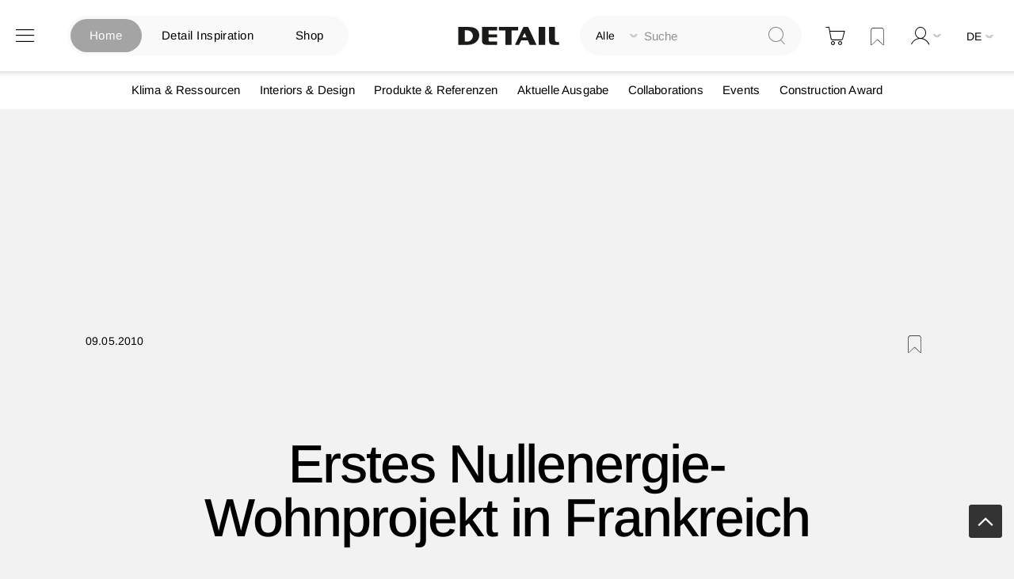

--- FILE ---
content_type: text/html; charset=utf-8
request_url: https://www.google.com/recaptcha/api2/aframe
body_size: 269
content:
<!DOCTYPE HTML><html><head><meta http-equiv="content-type" content="text/html; charset=UTF-8"></head><body><script nonce="S3g3F_wkUv9bijY4L9qBfg">/** Anti-fraud and anti-abuse applications only. See google.com/recaptcha */ try{var clients={'sodar':'https://pagead2.googlesyndication.com/pagead/sodar?'};window.addEventListener("message",function(a){try{if(a.source===window.parent){var b=JSON.parse(a.data);var c=clients[b['id']];if(c){var d=document.createElement('img');d.src=c+b['params']+'&rc='+(localStorage.getItem("rc::a")?sessionStorage.getItem("rc::b"):"");window.document.body.appendChild(d);sessionStorage.setItem("rc::e",parseInt(sessionStorage.getItem("rc::e")||0)+1);localStorage.setItem("rc::h",'1768830262573');}}}catch(b){}});window.parent.postMessage("_grecaptcha_ready", "*");}catch(b){}</script></body></html>

--- FILE ---
content_type: application/javascript
request_url: https://www.detail.de/static/version1765885830/frontend/Pixelmechanics/theme/de_DE/Magento_Theme/js/social-share.js
body_size: 147
content:
require([
    'https://s7.addthis.com/js/300/addthis_widget.js#pubid=ra-60ec0e6fa105e127',
    'domReady!'
], function () {
    'use strict';
});
